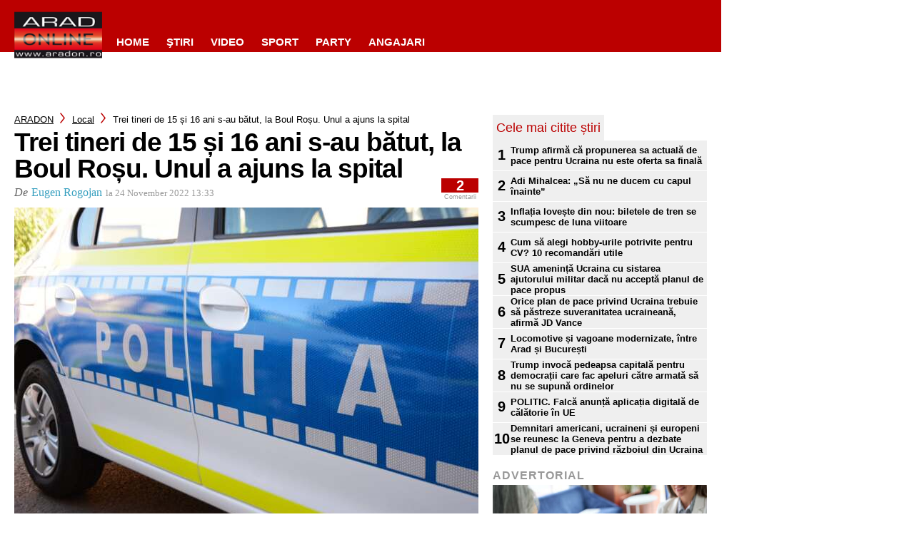

--- FILE ---
content_type: text/html; charset=utf-8
request_url: https://www.google.com/recaptcha/api2/aframe
body_size: 266
content:
<!DOCTYPE HTML><html><head><meta http-equiv="content-type" content="text/html; charset=UTF-8"></head><body><script nonce="6BjteqmNmR0jyeyppS5pPQ">/** Anti-fraud and anti-abuse applications only. See google.com/recaptcha */ try{var clients={'sodar':'https://pagead2.googlesyndication.com/pagead/sodar?'};window.addEventListener("message",function(a){try{if(a.source===window.parent){var b=JSON.parse(a.data);var c=clients[b['id']];if(c){var d=document.createElement('img');d.src=c+b['params']+'&rc='+(localStorage.getItem("rc::a")?sessionStorage.getItem("rc::b"):"");window.document.body.appendChild(d);sessionStorage.setItem("rc::e",parseInt(sessionStorage.getItem("rc::e")||0)+1);localStorage.setItem("rc::h",'1768897854847');}}}catch(b){}});window.parent.postMessage("_grecaptcha_ready", "*");}catch(b){}</script></body></html>

--- FILE ---
content_type: text/javascript;charset=utf-8
request_url: https://id.cxense.com/public/user/id?json=%7B%22identities%22%3A%5B%7B%22type%22%3A%22ckp%22%2C%22id%22%3A%22mkmc3wvvtgid7j6s%22%7D%2C%7B%22type%22%3A%22lst%22%2C%22id%22%3A%223my3jr35dn31q24eq82p4dhd4g%22%7D%2C%7B%22type%22%3A%22cst%22%2C%22id%22%3A%223my3jr35dn31q24eq82p4dhd4g%22%7D%5D%7D&callback=cXJsonpCB1
body_size: 206
content:
/**/
cXJsonpCB1({"httpStatus":200,"response":{"userId":"cx:t4o8sjed342b3une256q2bvlu:3k3vmv1d9e4lx","newUser":false}})

--- FILE ---
content_type: text/javascript;charset=utf-8
request_url: https://p1cluster.cxense.com/p1.js
body_size: 100
content:
cX.library.onP1('3my3jr35dn31q24eq82p4dhd4g');
